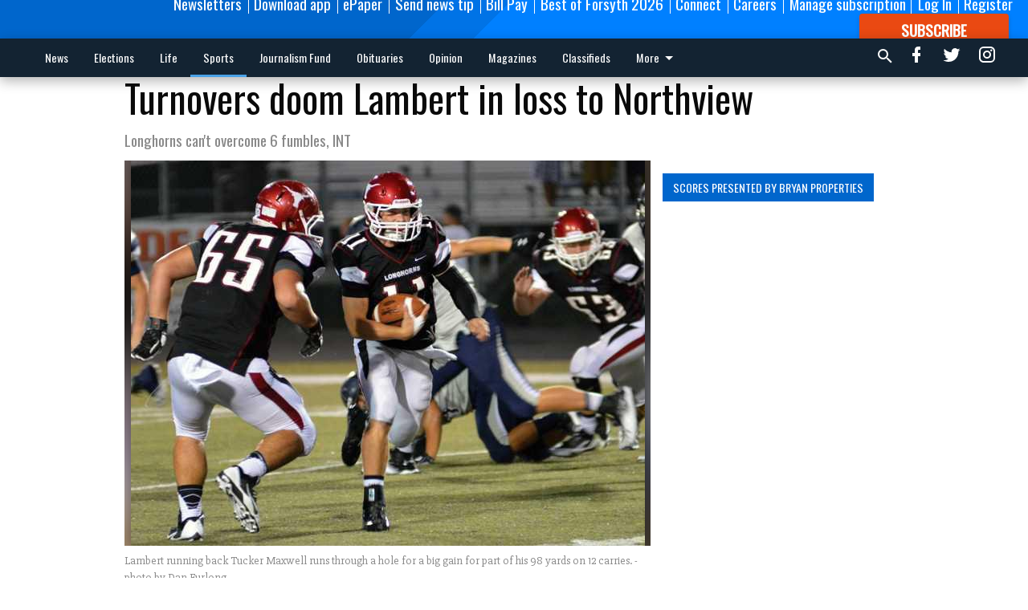

--- FILE ---
content_type: text/html; charset=utf-8
request_url: https://www.forsythnews.com/sports/lambert-high-school/turnovers-doom-lambert-in-loss-to-northview/?offset=1
body_size: 10610
content:




<div data-ajax-content-page-boundary>
    <div class="anvil-padding-bottom">
        
            
                
                    

<span data-page-tracker
      data-page-tracker-url="/sports/lambert-high-school/signing-day-lambert-sends-20-seniors-to-next-level/"
      data-page-tracker-title="Signing Day: Lambert sends 20 seniors to next level"
      data-page-tracker-pk="174637"
      data-page-tracker-analytics-payload="{&quot;view_data&quot;:{&quot;views_remaining&quot;:&quot;0&quot;},&quot;page_meta&quot;:{&quot;section&quot;:&quot;/sports/lambert-high-school/&quot;,&quot;behind_paywall&quot;:true,&quot;page_id&quot;:174637,&quot;page_created_at&quot;:&quot;2025-11-14 06:30:23.397873+00:00&quot;,&quot;page_created_age&quot;:6166727,&quot;page_created_at_pretty&quot;:&quot;November 14, 2025&quot;,&quot;page_updated_at&quot;:&quot;2025-11-14 06:30:10.218000+00:00&quot;,&quot;page_updated_age&quot;:6166741,&quot;tags&quot;:[&quot;*LambertSports&quot;],&quot;page_type&quot;:&quot;Article page&quot;,&quot;author&quot;:&quot;Nicholas Sullivan&quot;,&quot;content_blocks&quot;:[&quot;Image gallery&quot;,&quot;Paragraph&quot;,&quot;HTML block&quot;,&quot;Paragraph&quot;],&quot;page_publication&quot;:&quot;FCN staff&quot;,&quot;character_count&quot;:1478,&quot;word_count&quot;:217,&quot;paragraph_count&quot;:25,&quot;page_title&quot;:&quot;Signing Day: Lambert sends 20 seniors to next level&quot;}}"
>



<article class="anvil-article anvil-article--style--1" data-ajax-content-page-boundary>
    <header class="row expanded">
        <div class="column small-12 medium-10 medium-text-left">
            <div class="anvil-article__title">
                Signing Day: Lambert sends 20 seniors to next level
            </div>
            
        </div>
    </header>
    <div class="row expanded">
        <div class="column">
            <figure class="row expanded column no-margin">
                <div class="anvil-images__image-container">

                    
                    
                    
                    

                    
                    

                    
                    

                    <picture class="anvil-images__image anvil-images__image--multiple-source anvil-images__image--main-article">
                        <source media="(max-width: 768px)" srcset="https://forsythnews.cdn-anvilcms.net/media/images/2025/11/14/images/IMG_3692.max-752x423.jpg 1x, https://forsythnews.cdn-anvilcms.net/media/images/2025/11/14/images/IMG_3692.max-1504x846.jpg 2x">
                        <source media="(max-width: 1024px)" srcset="https://forsythnews.cdn-anvilcms.net/media/images/2025/11/14/images/IMG_3692.max-656x369.jpg 1x, https://forsythnews.cdn-anvilcms.net/media/images/2025/11/14/images/IMG_3692.max-1312x738.jpg 2x">
                        <img src="https://forsythnews.cdn-anvilcms.net/media/images/2025/11/14/images/IMG_3692.max-1200x675.jpg" srcset="https://forsythnews.cdn-anvilcms.net/media/images/2025/11/14/images/IMG_3692.max-1200x675.jpg 1x, https://forsythnews.cdn-anvilcms.net/media/images/2025/11/14/images/IMG_3692.max-2400x1350.jpg 2x" class="anvil-images__image--shadow">
                    </picture>

                    
                    
                    <img src="https://forsythnews.cdn-anvilcms.net/media/images/2025/11/14/images/IMG_3692.max-752x423.jpg" alt="11142025LAMBERT SIGNING" class="anvil-images__background--glass"/>
                </div>
                
                    <figcaption class="image-caption anvil-padding-bottom">
                        Lambert athletes pose for a photo with athletic director Thurston Howard, far left, and principal Amanda Thrower, far right, following a national signing day ceremony Wednesday inside the school&#x27;s gymnasium. (Photo by Nicholas Sullivan)
                        
                    </figcaption>
                
            </figure>
            <div class="anvil-article__stream-wrapper">
                <div class="row expanded">
                    <div class="column small-12 medium-8">
                        
<span data-component="Byline"
      data-prop-author-name="Nicholas Sullivan"
      data-prop-published-date="2025-11-14T01:30:23.397873-05:00"
      data-prop-updated-date="2025-11-14T01:30:10.218000-05:00"
      data-prop-publication="FCN staff"
      data-prop-profile-picture="https://forsythnews.cdn-anvilcms.net/media/images/2025/07/21/images/071625_scr_FCN-Staff_29.width-150.jpg"
      data-prop-profile-picture-style="circle"
      data-prop-author-page-url="/local/fcn-author-index/1903/"
      data-prop-twitter-handle="NickSullivanFCN"
      data-prop-sass-prefix="style--1"
>
</span>

                    </div>
                    <div class="column small-12 medium-4 align-middle">
                        
<div data-component="ShareButtons"
     data-prop-url="https://www.forsythnews.com/sports/lambert-high-school/signing-day-lambert-sends-20-seniors-to-next-level/"
     data-prop-sass-prefix="style--1"
     data-prop-show-facebook="true"
     data-prop-show-twitter="true">
</div>

                    </div>
                </div>
            </div>
            
            <div class="row expanded">
                <div class="column anvil-padding-bottom">
                    <div class="anvil-article__body">
                        
                            <div class="instaread-player-wrapper">
                                <instaread-player publication="forsythnews"></instaread-player>
                            </div>
                        
                        <div id="articleBody174637">
                            
                                <div class="anvil-article__stream-wrapper">
                                    <div>
                                        Lambert held its first signing ceremony for the Class of 2026.
                                    </div>
                                    


<span data-paywall-config='{&quot;views&quot;:{&quot;remaining&quot;:0,&quot;total&quot;:0},&quot;registration_wall_enabled&quot;:true,&quot;user_has_online_circulation_subscription&quot;:false}'>
</span>
<div id="paywall-card" class="row expanded column" data-page="174637">
    <section class="anvil-paywall-hit anvil-paywall-hit--style--1">
        <div data-component="Paywall"
             data-n-prop-page-pk="174637"
             data-prop-page-url="https://www.forsythnews.com/sports/lambert-high-school/signing-day-lambert-sends-20-seniors-to-next-level/"
             data-prop-block-regwall="True"
             data-prop-page-ajax-url="https://www.forsythnews.com/sports/lambert-high-school/turnovers-doom-lambert-in-loss-to-northview/?offset=1&create_license=true"
             data-prop-privacy-policy-url="https://www.forsythnews.com/privacy-policy/"
             data-prop-terms-of-use-url="https://www.forsythnews.com/terms-of-service/"
        ></div>
    </section>
</div>

                                </div>
                            
                        </div>
                    </div>
                </div>
            </div>
        </div>
        <div class="column content--rigid">
            <div class="row expanded column center-content anvil-padding-bottom" id="articleBody174637Ad">
                


<div data-collapse-exclude>
    <div data-component="DynamicAdSlot" data-prop-sizes="[[300, 250], [300, 600]]" data-prop-size-mapping="[{&quot;viewport&quot;: [0, 0], &quot;sizes&quot;: [[300, 250]]}, {&quot;viewport&quot;: [768, 0], &quot;sizes&quot;: [[300, 600]]}]"
        data-prop-dfp-network-id="65944396" data-prop-ad-unit="anvil-skyscraper"
        data-prop-targeting-arguments="{&quot;page_type&quot;: &quot;article page&quot;, &quot;page_id&quot;: 174637, &quot;section&quot;: &quot;Lambert High School&quot;, &quot;rate_card&quot;: &quot;Forsyth metered rate&quot;, &quot;site&quot;: &quot;www.forsythnews.com&quot;, &quot;uri&quot;: &quot;/sports/lambert-high-school/turnovers-doom-lambert-in-loss-to-northview/&quot;}" data-prop-start-collapsed="False"></div>
</div>


            </div>
            <div class="row expanded column center-content anvil-padding-bottom" data-smart-collapse>
                

<div data-snippet-slot="top-page-right" >
    


    
<div class="anvil-label anvil-label--style--1 ">
    <span class="anvil-label
                
                
                
                ">
        
            <span class="anvil-label__item">
            Scores presented by Bryan Properties
            </span>
        
        
        
        
            </span>
        
</div>


<div>
    <div class="scorestream-widget-container" data-ss_widget_type="vertScoreboard" style="height:560px;" data-user-widget-id="36760"></div><script async="async" type="text/javascript" src="https://scorestream.com/apiJsCdn/widgets/embed.js"></script>
</div>
</div>
            </div>
        </div>
        <div class="anvil-padding-bottom--minor anvil-padding-top--minor column small-12 center-content anvil-margin
        content__background--neutral-theme" data-smart-collapse>
            

<div data-snippet-slot="after_article" >
    
                


<div data-collapse-exclude>
    <div data-component="DynamicAdSlot" data-prop-sizes="[[300, 250], [320, 50], [300, 50], [970, 90], [728, 90], [660, 90], [990, 90]]" data-prop-size-mapping="[{&quot;viewport&quot;: [0, 0], &quot;sizes&quot;: [[300, 250], [320, 50], [300, 50]]}, {&quot;viewport&quot;: [1024, 0], &quot;sizes&quot;: [[970, 90], [728, 90], [660, 90]]}, {&quot;viewport&quot;: [1440, 0], &quot;sizes&quot;: [[990, 90], [970, 90], [728, 90], [660, 90]]}]"
        data-prop-dfp-network-id="65944396" data-prop-ad-unit="anvil-banner"
        data-prop-targeting-arguments="{&quot;page_type&quot;: &quot;article page&quot;, &quot;page_id&quot;: 174637, &quot;section&quot;: &quot;Lambert High School&quot;, &quot;rate_card&quot;: &quot;Forsyth metered rate&quot;, &quot;site&quot;: &quot;www.forsythnews.com&quot;, &quot;uri&quot;: &quot;/sports/lambert-high-school/turnovers-doom-lambert-in-loss-to-northview/&quot;}" data-prop-start-collapsed="False"></div>
</div>


            
</div>
        </div>
    </div>
</article>

</span>


                
            
        
    </div>
</div>


<span data-inf-scroll-query="scroll_content_page_count" data-inf-scroll-query-value="1">
</span>

<div class="row anvil-padding pagination align-center"
     
     data-inf-scroll-url="/sports/lambert-high-school/turnovers-doom-lambert-in-loss-to-northview/?offset=2"
     >
    <div class="column shrink anvil-loader-wrapper">
        <div class="anvil-loader anvil-loader--style--1"></div>
    </div>
</div>


--- FILE ---
content_type: text/html; charset=utf-8
request_url: https://www.google.com/recaptcha/api2/anchor?ar=1&k=6LeJnaIZAAAAAMr3U3kn4bWISHRtCL7JyUkOiseq&co=aHR0cHM6Ly93d3cuZm9yc3l0aG5ld3MuY29tOjQ0Mw..&hl=en&type=image&v=PoyoqOPhxBO7pBk68S4YbpHZ&theme=light&size=invisible&badge=bottomright&anchor-ms=20000&execute-ms=30000&cb=dqoqcnjjix0a
body_size: 49259
content:
<!DOCTYPE HTML><html dir="ltr" lang="en"><head><meta http-equiv="Content-Type" content="text/html; charset=UTF-8">
<meta http-equiv="X-UA-Compatible" content="IE=edge">
<title>reCAPTCHA</title>
<style type="text/css">
/* cyrillic-ext */
@font-face {
  font-family: 'Roboto';
  font-style: normal;
  font-weight: 400;
  font-stretch: 100%;
  src: url(//fonts.gstatic.com/s/roboto/v48/KFO7CnqEu92Fr1ME7kSn66aGLdTylUAMa3GUBHMdazTgWw.woff2) format('woff2');
  unicode-range: U+0460-052F, U+1C80-1C8A, U+20B4, U+2DE0-2DFF, U+A640-A69F, U+FE2E-FE2F;
}
/* cyrillic */
@font-face {
  font-family: 'Roboto';
  font-style: normal;
  font-weight: 400;
  font-stretch: 100%;
  src: url(//fonts.gstatic.com/s/roboto/v48/KFO7CnqEu92Fr1ME7kSn66aGLdTylUAMa3iUBHMdazTgWw.woff2) format('woff2');
  unicode-range: U+0301, U+0400-045F, U+0490-0491, U+04B0-04B1, U+2116;
}
/* greek-ext */
@font-face {
  font-family: 'Roboto';
  font-style: normal;
  font-weight: 400;
  font-stretch: 100%;
  src: url(//fonts.gstatic.com/s/roboto/v48/KFO7CnqEu92Fr1ME7kSn66aGLdTylUAMa3CUBHMdazTgWw.woff2) format('woff2');
  unicode-range: U+1F00-1FFF;
}
/* greek */
@font-face {
  font-family: 'Roboto';
  font-style: normal;
  font-weight: 400;
  font-stretch: 100%;
  src: url(//fonts.gstatic.com/s/roboto/v48/KFO7CnqEu92Fr1ME7kSn66aGLdTylUAMa3-UBHMdazTgWw.woff2) format('woff2');
  unicode-range: U+0370-0377, U+037A-037F, U+0384-038A, U+038C, U+038E-03A1, U+03A3-03FF;
}
/* math */
@font-face {
  font-family: 'Roboto';
  font-style: normal;
  font-weight: 400;
  font-stretch: 100%;
  src: url(//fonts.gstatic.com/s/roboto/v48/KFO7CnqEu92Fr1ME7kSn66aGLdTylUAMawCUBHMdazTgWw.woff2) format('woff2');
  unicode-range: U+0302-0303, U+0305, U+0307-0308, U+0310, U+0312, U+0315, U+031A, U+0326-0327, U+032C, U+032F-0330, U+0332-0333, U+0338, U+033A, U+0346, U+034D, U+0391-03A1, U+03A3-03A9, U+03B1-03C9, U+03D1, U+03D5-03D6, U+03F0-03F1, U+03F4-03F5, U+2016-2017, U+2034-2038, U+203C, U+2040, U+2043, U+2047, U+2050, U+2057, U+205F, U+2070-2071, U+2074-208E, U+2090-209C, U+20D0-20DC, U+20E1, U+20E5-20EF, U+2100-2112, U+2114-2115, U+2117-2121, U+2123-214F, U+2190, U+2192, U+2194-21AE, U+21B0-21E5, U+21F1-21F2, U+21F4-2211, U+2213-2214, U+2216-22FF, U+2308-230B, U+2310, U+2319, U+231C-2321, U+2336-237A, U+237C, U+2395, U+239B-23B7, U+23D0, U+23DC-23E1, U+2474-2475, U+25AF, U+25B3, U+25B7, U+25BD, U+25C1, U+25CA, U+25CC, U+25FB, U+266D-266F, U+27C0-27FF, U+2900-2AFF, U+2B0E-2B11, U+2B30-2B4C, U+2BFE, U+3030, U+FF5B, U+FF5D, U+1D400-1D7FF, U+1EE00-1EEFF;
}
/* symbols */
@font-face {
  font-family: 'Roboto';
  font-style: normal;
  font-weight: 400;
  font-stretch: 100%;
  src: url(//fonts.gstatic.com/s/roboto/v48/KFO7CnqEu92Fr1ME7kSn66aGLdTylUAMaxKUBHMdazTgWw.woff2) format('woff2');
  unicode-range: U+0001-000C, U+000E-001F, U+007F-009F, U+20DD-20E0, U+20E2-20E4, U+2150-218F, U+2190, U+2192, U+2194-2199, U+21AF, U+21E6-21F0, U+21F3, U+2218-2219, U+2299, U+22C4-22C6, U+2300-243F, U+2440-244A, U+2460-24FF, U+25A0-27BF, U+2800-28FF, U+2921-2922, U+2981, U+29BF, U+29EB, U+2B00-2BFF, U+4DC0-4DFF, U+FFF9-FFFB, U+10140-1018E, U+10190-1019C, U+101A0, U+101D0-101FD, U+102E0-102FB, U+10E60-10E7E, U+1D2C0-1D2D3, U+1D2E0-1D37F, U+1F000-1F0FF, U+1F100-1F1AD, U+1F1E6-1F1FF, U+1F30D-1F30F, U+1F315, U+1F31C, U+1F31E, U+1F320-1F32C, U+1F336, U+1F378, U+1F37D, U+1F382, U+1F393-1F39F, U+1F3A7-1F3A8, U+1F3AC-1F3AF, U+1F3C2, U+1F3C4-1F3C6, U+1F3CA-1F3CE, U+1F3D4-1F3E0, U+1F3ED, U+1F3F1-1F3F3, U+1F3F5-1F3F7, U+1F408, U+1F415, U+1F41F, U+1F426, U+1F43F, U+1F441-1F442, U+1F444, U+1F446-1F449, U+1F44C-1F44E, U+1F453, U+1F46A, U+1F47D, U+1F4A3, U+1F4B0, U+1F4B3, U+1F4B9, U+1F4BB, U+1F4BF, U+1F4C8-1F4CB, U+1F4D6, U+1F4DA, U+1F4DF, U+1F4E3-1F4E6, U+1F4EA-1F4ED, U+1F4F7, U+1F4F9-1F4FB, U+1F4FD-1F4FE, U+1F503, U+1F507-1F50B, U+1F50D, U+1F512-1F513, U+1F53E-1F54A, U+1F54F-1F5FA, U+1F610, U+1F650-1F67F, U+1F687, U+1F68D, U+1F691, U+1F694, U+1F698, U+1F6AD, U+1F6B2, U+1F6B9-1F6BA, U+1F6BC, U+1F6C6-1F6CF, U+1F6D3-1F6D7, U+1F6E0-1F6EA, U+1F6F0-1F6F3, U+1F6F7-1F6FC, U+1F700-1F7FF, U+1F800-1F80B, U+1F810-1F847, U+1F850-1F859, U+1F860-1F887, U+1F890-1F8AD, U+1F8B0-1F8BB, U+1F8C0-1F8C1, U+1F900-1F90B, U+1F93B, U+1F946, U+1F984, U+1F996, U+1F9E9, U+1FA00-1FA6F, U+1FA70-1FA7C, U+1FA80-1FA89, U+1FA8F-1FAC6, U+1FACE-1FADC, U+1FADF-1FAE9, U+1FAF0-1FAF8, U+1FB00-1FBFF;
}
/* vietnamese */
@font-face {
  font-family: 'Roboto';
  font-style: normal;
  font-weight: 400;
  font-stretch: 100%;
  src: url(//fonts.gstatic.com/s/roboto/v48/KFO7CnqEu92Fr1ME7kSn66aGLdTylUAMa3OUBHMdazTgWw.woff2) format('woff2');
  unicode-range: U+0102-0103, U+0110-0111, U+0128-0129, U+0168-0169, U+01A0-01A1, U+01AF-01B0, U+0300-0301, U+0303-0304, U+0308-0309, U+0323, U+0329, U+1EA0-1EF9, U+20AB;
}
/* latin-ext */
@font-face {
  font-family: 'Roboto';
  font-style: normal;
  font-weight: 400;
  font-stretch: 100%;
  src: url(//fonts.gstatic.com/s/roboto/v48/KFO7CnqEu92Fr1ME7kSn66aGLdTylUAMa3KUBHMdazTgWw.woff2) format('woff2');
  unicode-range: U+0100-02BA, U+02BD-02C5, U+02C7-02CC, U+02CE-02D7, U+02DD-02FF, U+0304, U+0308, U+0329, U+1D00-1DBF, U+1E00-1E9F, U+1EF2-1EFF, U+2020, U+20A0-20AB, U+20AD-20C0, U+2113, U+2C60-2C7F, U+A720-A7FF;
}
/* latin */
@font-face {
  font-family: 'Roboto';
  font-style: normal;
  font-weight: 400;
  font-stretch: 100%;
  src: url(//fonts.gstatic.com/s/roboto/v48/KFO7CnqEu92Fr1ME7kSn66aGLdTylUAMa3yUBHMdazQ.woff2) format('woff2');
  unicode-range: U+0000-00FF, U+0131, U+0152-0153, U+02BB-02BC, U+02C6, U+02DA, U+02DC, U+0304, U+0308, U+0329, U+2000-206F, U+20AC, U+2122, U+2191, U+2193, U+2212, U+2215, U+FEFF, U+FFFD;
}
/* cyrillic-ext */
@font-face {
  font-family: 'Roboto';
  font-style: normal;
  font-weight: 500;
  font-stretch: 100%;
  src: url(//fonts.gstatic.com/s/roboto/v48/KFO7CnqEu92Fr1ME7kSn66aGLdTylUAMa3GUBHMdazTgWw.woff2) format('woff2');
  unicode-range: U+0460-052F, U+1C80-1C8A, U+20B4, U+2DE0-2DFF, U+A640-A69F, U+FE2E-FE2F;
}
/* cyrillic */
@font-face {
  font-family: 'Roboto';
  font-style: normal;
  font-weight: 500;
  font-stretch: 100%;
  src: url(//fonts.gstatic.com/s/roboto/v48/KFO7CnqEu92Fr1ME7kSn66aGLdTylUAMa3iUBHMdazTgWw.woff2) format('woff2');
  unicode-range: U+0301, U+0400-045F, U+0490-0491, U+04B0-04B1, U+2116;
}
/* greek-ext */
@font-face {
  font-family: 'Roboto';
  font-style: normal;
  font-weight: 500;
  font-stretch: 100%;
  src: url(//fonts.gstatic.com/s/roboto/v48/KFO7CnqEu92Fr1ME7kSn66aGLdTylUAMa3CUBHMdazTgWw.woff2) format('woff2');
  unicode-range: U+1F00-1FFF;
}
/* greek */
@font-face {
  font-family: 'Roboto';
  font-style: normal;
  font-weight: 500;
  font-stretch: 100%;
  src: url(//fonts.gstatic.com/s/roboto/v48/KFO7CnqEu92Fr1ME7kSn66aGLdTylUAMa3-UBHMdazTgWw.woff2) format('woff2');
  unicode-range: U+0370-0377, U+037A-037F, U+0384-038A, U+038C, U+038E-03A1, U+03A3-03FF;
}
/* math */
@font-face {
  font-family: 'Roboto';
  font-style: normal;
  font-weight: 500;
  font-stretch: 100%;
  src: url(//fonts.gstatic.com/s/roboto/v48/KFO7CnqEu92Fr1ME7kSn66aGLdTylUAMawCUBHMdazTgWw.woff2) format('woff2');
  unicode-range: U+0302-0303, U+0305, U+0307-0308, U+0310, U+0312, U+0315, U+031A, U+0326-0327, U+032C, U+032F-0330, U+0332-0333, U+0338, U+033A, U+0346, U+034D, U+0391-03A1, U+03A3-03A9, U+03B1-03C9, U+03D1, U+03D5-03D6, U+03F0-03F1, U+03F4-03F5, U+2016-2017, U+2034-2038, U+203C, U+2040, U+2043, U+2047, U+2050, U+2057, U+205F, U+2070-2071, U+2074-208E, U+2090-209C, U+20D0-20DC, U+20E1, U+20E5-20EF, U+2100-2112, U+2114-2115, U+2117-2121, U+2123-214F, U+2190, U+2192, U+2194-21AE, U+21B0-21E5, U+21F1-21F2, U+21F4-2211, U+2213-2214, U+2216-22FF, U+2308-230B, U+2310, U+2319, U+231C-2321, U+2336-237A, U+237C, U+2395, U+239B-23B7, U+23D0, U+23DC-23E1, U+2474-2475, U+25AF, U+25B3, U+25B7, U+25BD, U+25C1, U+25CA, U+25CC, U+25FB, U+266D-266F, U+27C0-27FF, U+2900-2AFF, U+2B0E-2B11, U+2B30-2B4C, U+2BFE, U+3030, U+FF5B, U+FF5D, U+1D400-1D7FF, U+1EE00-1EEFF;
}
/* symbols */
@font-face {
  font-family: 'Roboto';
  font-style: normal;
  font-weight: 500;
  font-stretch: 100%;
  src: url(//fonts.gstatic.com/s/roboto/v48/KFO7CnqEu92Fr1ME7kSn66aGLdTylUAMaxKUBHMdazTgWw.woff2) format('woff2');
  unicode-range: U+0001-000C, U+000E-001F, U+007F-009F, U+20DD-20E0, U+20E2-20E4, U+2150-218F, U+2190, U+2192, U+2194-2199, U+21AF, U+21E6-21F0, U+21F3, U+2218-2219, U+2299, U+22C4-22C6, U+2300-243F, U+2440-244A, U+2460-24FF, U+25A0-27BF, U+2800-28FF, U+2921-2922, U+2981, U+29BF, U+29EB, U+2B00-2BFF, U+4DC0-4DFF, U+FFF9-FFFB, U+10140-1018E, U+10190-1019C, U+101A0, U+101D0-101FD, U+102E0-102FB, U+10E60-10E7E, U+1D2C0-1D2D3, U+1D2E0-1D37F, U+1F000-1F0FF, U+1F100-1F1AD, U+1F1E6-1F1FF, U+1F30D-1F30F, U+1F315, U+1F31C, U+1F31E, U+1F320-1F32C, U+1F336, U+1F378, U+1F37D, U+1F382, U+1F393-1F39F, U+1F3A7-1F3A8, U+1F3AC-1F3AF, U+1F3C2, U+1F3C4-1F3C6, U+1F3CA-1F3CE, U+1F3D4-1F3E0, U+1F3ED, U+1F3F1-1F3F3, U+1F3F5-1F3F7, U+1F408, U+1F415, U+1F41F, U+1F426, U+1F43F, U+1F441-1F442, U+1F444, U+1F446-1F449, U+1F44C-1F44E, U+1F453, U+1F46A, U+1F47D, U+1F4A3, U+1F4B0, U+1F4B3, U+1F4B9, U+1F4BB, U+1F4BF, U+1F4C8-1F4CB, U+1F4D6, U+1F4DA, U+1F4DF, U+1F4E3-1F4E6, U+1F4EA-1F4ED, U+1F4F7, U+1F4F9-1F4FB, U+1F4FD-1F4FE, U+1F503, U+1F507-1F50B, U+1F50D, U+1F512-1F513, U+1F53E-1F54A, U+1F54F-1F5FA, U+1F610, U+1F650-1F67F, U+1F687, U+1F68D, U+1F691, U+1F694, U+1F698, U+1F6AD, U+1F6B2, U+1F6B9-1F6BA, U+1F6BC, U+1F6C6-1F6CF, U+1F6D3-1F6D7, U+1F6E0-1F6EA, U+1F6F0-1F6F3, U+1F6F7-1F6FC, U+1F700-1F7FF, U+1F800-1F80B, U+1F810-1F847, U+1F850-1F859, U+1F860-1F887, U+1F890-1F8AD, U+1F8B0-1F8BB, U+1F8C0-1F8C1, U+1F900-1F90B, U+1F93B, U+1F946, U+1F984, U+1F996, U+1F9E9, U+1FA00-1FA6F, U+1FA70-1FA7C, U+1FA80-1FA89, U+1FA8F-1FAC6, U+1FACE-1FADC, U+1FADF-1FAE9, U+1FAF0-1FAF8, U+1FB00-1FBFF;
}
/* vietnamese */
@font-face {
  font-family: 'Roboto';
  font-style: normal;
  font-weight: 500;
  font-stretch: 100%;
  src: url(//fonts.gstatic.com/s/roboto/v48/KFO7CnqEu92Fr1ME7kSn66aGLdTylUAMa3OUBHMdazTgWw.woff2) format('woff2');
  unicode-range: U+0102-0103, U+0110-0111, U+0128-0129, U+0168-0169, U+01A0-01A1, U+01AF-01B0, U+0300-0301, U+0303-0304, U+0308-0309, U+0323, U+0329, U+1EA0-1EF9, U+20AB;
}
/* latin-ext */
@font-face {
  font-family: 'Roboto';
  font-style: normal;
  font-weight: 500;
  font-stretch: 100%;
  src: url(//fonts.gstatic.com/s/roboto/v48/KFO7CnqEu92Fr1ME7kSn66aGLdTylUAMa3KUBHMdazTgWw.woff2) format('woff2');
  unicode-range: U+0100-02BA, U+02BD-02C5, U+02C7-02CC, U+02CE-02D7, U+02DD-02FF, U+0304, U+0308, U+0329, U+1D00-1DBF, U+1E00-1E9F, U+1EF2-1EFF, U+2020, U+20A0-20AB, U+20AD-20C0, U+2113, U+2C60-2C7F, U+A720-A7FF;
}
/* latin */
@font-face {
  font-family: 'Roboto';
  font-style: normal;
  font-weight: 500;
  font-stretch: 100%;
  src: url(//fonts.gstatic.com/s/roboto/v48/KFO7CnqEu92Fr1ME7kSn66aGLdTylUAMa3yUBHMdazQ.woff2) format('woff2');
  unicode-range: U+0000-00FF, U+0131, U+0152-0153, U+02BB-02BC, U+02C6, U+02DA, U+02DC, U+0304, U+0308, U+0329, U+2000-206F, U+20AC, U+2122, U+2191, U+2193, U+2212, U+2215, U+FEFF, U+FFFD;
}
/* cyrillic-ext */
@font-face {
  font-family: 'Roboto';
  font-style: normal;
  font-weight: 900;
  font-stretch: 100%;
  src: url(//fonts.gstatic.com/s/roboto/v48/KFO7CnqEu92Fr1ME7kSn66aGLdTylUAMa3GUBHMdazTgWw.woff2) format('woff2');
  unicode-range: U+0460-052F, U+1C80-1C8A, U+20B4, U+2DE0-2DFF, U+A640-A69F, U+FE2E-FE2F;
}
/* cyrillic */
@font-face {
  font-family: 'Roboto';
  font-style: normal;
  font-weight: 900;
  font-stretch: 100%;
  src: url(//fonts.gstatic.com/s/roboto/v48/KFO7CnqEu92Fr1ME7kSn66aGLdTylUAMa3iUBHMdazTgWw.woff2) format('woff2');
  unicode-range: U+0301, U+0400-045F, U+0490-0491, U+04B0-04B1, U+2116;
}
/* greek-ext */
@font-face {
  font-family: 'Roboto';
  font-style: normal;
  font-weight: 900;
  font-stretch: 100%;
  src: url(//fonts.gstatic.com/s/roboto/v48/KFO7CnqEu92Fr1ME7kSn66aGLdTylUAMa3CUBHMdazTgWw.woff2) format('woff2');
  unicode-range: U+1F00-1FFF;
}
/* greek */
@font-face {
  font-family: 'Roboto';
  font-style: normal;
  font-weight: 900;
  font-stretch: 100%;
  src: url(//fonts.gstatic.com/s/roboto/v48/KFO7CnqEu92Fr1ME7kSn66aGLdTylUAMa3-UBHMdazTgWw.woff2) format('woff2');
  unicode-range: U+0370-0377, U+037A-037F, U+0384-038A, U+038C, U+038E-03A1, U+03A3-03FF;
}
/* math */
@font-face {
  font-family: 'Roboto';
  font-style: normal;
  font-weight: 900;
  font-stretch: 100%;
  src: url(//fonts.gstatic.com/s/roboto/v48/KFO7CnqEu92Fr1ME7kSn66aGLdTylUAMawCUBHMdazTgWw.woff2) format('woff2');
  unicode-range: U+0302-0303, U+0305, U+0307-0308, U+0310, U+0312, U+0315, U+031A, U+0326-0327, U+032C, U+032F-0330, U+0332-0333, U+0338, U+033A, U+0346, U+034D, U+0391-03A1, U+03A3-03A9, U+03B1-03C9, U+03D1, U+03D5-03D6, U+03F0-03F1, U+03F4-03F5, U+2016-2017, U+2034-2038, U+203C, U+2040, U+2043, U+2047, U+2050, U+2057, U+205F, U+2070-2071, U+2074-208E, U+2090-209C, U+20D0-20DC, U+20E1, U+20E5-20EF, U+2100-2112, U+2114-2115, U+2117-2121, U+2123-214F, U+2190, U+2192, U+2194-21AE, U+21B0-21E5, U+21F1-21F2, U+21F4-2211, U+2213-2214, U+2216-22FF, U+2308-230B, U+2310, U+2319, U+231C-2321, U+2336-237A, U+237C, U+2395, U+239B-23B7, U+23D0, U+23DC-23E1, U+2474-2475, U+25AF, U+25B3, U+25B7, U+25BD, U+25C1, U+25CA, U+25CC, U+25FB, U+266D-266F, U+27C0-27FF, U+2900-2AFF, U+2B0E-2B11, U+2B30-2B4C, U+2BFE, U+3030, U+FF5B, U+FF5D, U+1D400-1D7FF, U+1EE00-1EEFF;
}
/* symbols */
@font-face {
  font-family: 'Roboto';
  font-style: normal;
  font-weight: 900;
  font-stretch: 100%;
  src: url(//fonts.gstatic.com/s/roboto/v48/KFO7CnqEu92Fr1ME7kSn66aGLdTylUAMaxKUBHMdazTgWw.woff2) format('woff2');
  unicode-range: U+0001-000C, U+000E-001F, U+007F-009F, U+20DD-20E0, U+20E2-20E4, U+2150-218F, U+2190, U+2192, U+2194-2199, U+21AF, U+21E6-21F0, U+21F3, U+2218-2219, U+2299, U+22C4-22C6, U+2300-243F, U+2440-244A, U+2460-24FF, U+25A0-27BF, U+2800-28FF, U+2921-2922, U+2981, U+29BF, U+29EB, U+2B00-2BFF, U+4DC0-4DFF, U+FFF9-FFFB, U+10140-1018E, U+10190-1019C, U+101A0, U+101D0-101FD, U+102E0-102FB, U+10E60-10E7E, U+1D2C0-1D2D3, U+1D2E0-1D37F, U+1F000-1F0FF, U+1F100-1F1AD, U+1F1E6-1F1FF, U+1F30D-1F30F, U+1F315, U+1F31C, U+1F31E, U+1F320-1F32C, U+1F336, U+1F378, U+1F37D, U+1F382, U+1F393-1F39F, U+1F3A7-1F3A8, U+1F3AC-1F3AF, U+1F3C2, U+1F3C4-1F3C6, U+1F3CA-1F3CE, U+1F3D4-1F3E0, U+1F3ED, U+1F3F1-1F3F3, U+1F3F5-1F3F7, U+1F408, U+1F415, U+1F41F, U+1F426, U+1F43F, U+1F441-1F442, U+1F444, U+1F446-1F449, U+1F44C-1F44E, U+1F453, U+1F46A, U+1F47D, U+1F4A3, U+1F4B0, U+1F4B3, U+1F4B9, U+1F4BB, U+1F4BF, U+1F4C8-1F4CB, U+1F4D6, U+1F4DA, U+1F4DF, U+1F4E3-1F4E6, U+1F4EA-1F4ED, U+1F4F7, U+1F4F9-1F4FB, U+1F4FD-1F4FE, U+1F503, U+1F507-1F50B, U+1F50D, U+1F512-1F513, U+1F53E-1F54A, U+1F54F-1F5FA, U+1F610, U+1F650-1F67F, U+1F687, U+1F68D, U+1F691, U+1F694, U+1F698, U+1F6AD, U+1F6B2, U+1F6B9-1F6BA, U+1F6BC, U+1F6C6-1F6CF, U+1F6D3-1F6D7, U+1F6E0-1F6EA, U+1F6F0-1F6F3, U+1F6F7-1F6FC, U+1F700-1F7FF, U+1F800-1F80B, U+1F810-1F847, U+1F850-1F859, U+1F860-1F887, U+1F890-1F8AD, U+1F8B0-1F8BB, U+1F8C0-1F8C1, U+1F900-1F90B, U+1F93B, U+1F946, U+1F984, U+1F996, U+1F9E9, U+1FA00-1FA6F, U+1FA70-1FA7C, U+1FA80-1FA89, U+1FA8F-1FAC6, U+1FACE-1FADC, U+1FADF-1FAE9, U+1FAF0-1FAF8, U+1FB00-1FBFF;
}
/* vietnamese */
@font-face {
  font-family: 'Roboto';
  font-style: normal;
  font-weight: 900;
  font-stretch: 100%;
  src: url(//fonts.gstatic.com/s/roboto/v48/KFO7CnqEu92Fr1ME7kSn66aGLdTylUAMa3OUBHMdazTgWw.woff2) format('woff2');
  unicode-range: U+0102-0103, U+0110-0111, U+0128-0129, U+0168-0169, U+01A0-01A1, U+01AF-01B0, U+0300-0301, U+0303-0304, U+0308-0309, U+0323, U+0329, U+1EA0-1EF9, U+20AB;
}
/* latin-ext */
@font-face {
  font-family: 'Roboto';
  font-style: normal;
  font-weight: 900;
  font-stretch: 100%;
  src: url(//fonts.gstatic.com/s/roboto/v48/KFO7CnqEu92Fr1ME7kSn66aGLdTylUAMa3KUBHMdazTgWw.woff2) format('woff2');
  unicode-range: U+0100-02BA, U+02BD-02C5, U+02C7-02CC, U+02CE-02D7, U+02DD-02FF, U+0304, U+0308, U+0329, U+1D00-1DBF, U+1E00-1E9F, U+1EF2-1EFF, U+2020, U+20A0-20AB, U+20AD-20C0, U+2113, U+2C60-2C7F, U+A720-A7FF;
}
/* latin */
@font-face {
  font-family: 'Roboto';
  font-style: normal;
  font-weight: 900;
  font-stretch: 100%;
  src: url(//fonts.gstatic.com/s/roboto/v48/KFO7CnqEu92Fr1ME7kSn66aGLdTylUAMa3yUBHMdazQ.woff2) format('woff2');
  unicode-range: U+0000-00FF, U+0131, U+0152-0153, U+02BB-02BC, U+02C6, U+02DA, U+02DC, U+0304, U+0308, U+0329, U+2000-206F, U+20AC, U+2122, U+2191, U+2193, U+2212, U+2215, U+FEFF, U+FFFD;
}

</style>
<link rel="stylesheet" type="text/css" href="https://www.gstatic.com/recaptcha/releases/PoyoqOPhxBO7pBk68S4YbpHZ/styles__ltr.css">
<script nonce="aoygQt-Zv-KjjUJNClpyIw" type="text/javascript">window['__recaptcha_api'] = 'https://www.google.com/recaptcha/api2/';</script>
<script type="text/javascript" src="https://www.gstatic.com/recaptcha/releases/PoyoqOPhxBO7pBk68S4YbpHZ/recaptcha__en.js" nonce="aoygQt-Zv-KjjUJNClpyIw">
      
    </script></head>
<body><div id="rc-anchor-alert" class="rc-anchor-alert"></div>
<input type="hidden" id="recaptcha-token" value="[base64]">
<script type="text/javascript" nonce="aoygQt-Zv-KjjUJNClpyIw">
      recaptcha.anchor.Main.init("[\x22ainput\x22,[\x22bgdata\x22,\x22\x22,\[base64]/[base64]/[base64]/bmV3IHJbeF0oY1swXSk6RT09Mj9uZXcgclt4XShjWzBdLGNbMV0pOkU9PTM/bmV3IHJbeF0oY1swXSxjWzFdLGNbMl0pOkU9PTQ/[base64]/[base64]/[base64]/[base64]/[base64]/[base64]/[base64]/[base64]\x22,\[base64]\\u003d\x22,\x22wqdZw5rDusOxw4vDicKGwr8sw6tzw5LDk8KSUQzCtsODOcOJwp9TRcKKfhs4w4Zgw5jCh8KbARJowo4Rw4XClHxww6BYOgdDLMKvBhfClsOaworDtGzCoiUkVEcsIcKWcMOCwqXDqxtYdFPCi8OfDcOheXp1BSBJw6/CnUA3D3oLw5DDt8OMw7pVwrjDsUQ0WwkEw7PDpSU9wpXDqMOAw7QGw7EgJkTCtsOGS8OYw7ssHsKGw5lYXD/DusOZWMOjWcOjdgfCg2PCoC7DsWvCgMKeGsKyJcOlEFHDnhTDuATDt8OqwovCoMKtw74AWcOew7BZODHDvknClkDCjEjDpQAObVXDhcOMw5HDrcKvwp/[base64]/bFYAw6Ixwp7ClyPClA/Dlho3VcODLMO8w5JQJcKxw6Btd2LDpWNlwo3DsCfDnGVkRC/[base64]/[base64]/wrfDtRdPw61+w5vCn8O/GsKIwogDVcKXw4LDskvCoFB5Z1xvGcOENG/DncKMw4JXdgPCrMOHDsOeLDdCw5VjfV5KADQJwodAT0oQw7stw74HZsOLw7xBR8O6wonCjntxQ8KXwrPCtsO4TMOLc8OgQGbDj8KUwpwawpVywopHb8OSwox+w5fCq8K2BcKnaUPCpcK3wo3CgcKEW8OxMcOuwo8+wrQjYH5mwo/DgcOXwrXCmjfDrsK4w7dZwp3Dm2DCrjNdBMONwo3DuDFhHXbCkH1tBMK7HMKPL8KhPEnDlB1gwp/Cv8O3MVXCukITVcOHH8K0wow3dHvDmyNqwq/CozdHwq7CkyQvZcKJfMO8MlbCn8ONwozDsQrDonUMK8OVw7PDg8KrKSnDm8KmF8Opw5gWZ3DDtl0Xw6PDnFkhw4pHwoVhw7rCrcKpwqvCjyIWwrbDmR1YM8KlKhISWcO/G3NEwoIQw6oZLi/[base64]/CvcK2NgVSwpHDp0whw6sow73Csg/Cvy/CiDfDn8O1aMK6w6EiwqIjw7hcA8KkwrLCnH0dd8OBUkLDj2zDqsODcVvDghhBV24xR8KvDEkZwoEIwp3Ds2hjwr7Do8K4w6jCtSd5JsKGwpzDmsO/[base64]/CkcOaw4LCnyrDnCdEwqwZSsK7wqQew4fCrsOFPDbCusONwq4kDBp3w480SgJmw7tJU8Kdwo3DkcO6TV4VPyTDvMKsw6zDpk3DrsOiesKhDGHDmsKdJWXCnjNmDQB/Q8KgwpHDn8KDwqHDlAkwF8KfO2DCn0cewqtGwp/CqsK8ISdSFsK5TsO1bRfDiT/[base64]/wq7CsS8qwqo2wq/Dtn1Gw4fCqVrCrcKPwqfDksOsJsKpCz1rw4PDi2coEMK4w4ovwrACwp9MbgoHacKZw4BSFCNqw7hiw67Doi01J8K1IwtQOnHDmEbDoiB7wqJ/w5TDrcOECsKuYV1iWcONOsK+wpgAwrxZHVnDqBxjI8K1HnnCmxLCu8O1wrobRsKrC8OpwoNUwp5Cw6PDu3N7woY6wqNVTcO4JXVyw4LCjcKxKxjDhsO1w5Mrwq56woZCenfDpy/[base64]/CcKpKVzDgh4WWcOkwoPCiMK9wofClMO2JXjDj8Kyw6EGw67DkX7DjBMQwr3Ch09mw7TCm8K4ccOOwpzDlcK2UhYAw4jDm1cRb8KDwohXGsKZw4tFWywtBsOQDsKQRkfCpzZnwrt5w7nDlcKvwqsPRcOyw7zCjcOlwpDChCzDhW0xwrDChMOCw4DDtsOmDsOkwpsDKCh/ScO0wr7CnjIbZybCv8OAGH5fwqnCsCN+wqYfFMKZFcOUfcOAYAhWPsK5wrXCjkwlwqEZLMKsw6EVawHDjcOzwrjCrcKfesOdRQ/DmWx6w6AjwpcdZAvCo8KTXsO1w59zcsOYSE7CrsOZw7HCpSAfw4h4c8K8wrIWTsKzcmlaw4Ibwp3Ck8OSwqxhwocrw5ErJ1HCsMKMw4nCv8OvwqR8BMOOw7LDg1cowpTDocOIwo3Dm0xIPcK/[base64]/[base64]/Duk3CsXsvw6Erwo4uw4XCnsK6wpvDvsOcU8KYM8Oww70QwrnDvsKww5R7w4rCmQ1TEsKZKcOESxPCkcKSEDjCtsOhw41uw7x9w4wqDcORbcOAw6c/wojCrXnCjcO0wo3CssOaSAUaw5VTb8K7c8OMRcOfMsK5QSfChkArwr/DmcOvworCiHBBWMK/XmY0R8OLw6R7woN5LEvDowpGw5dUw43CiMKWw5oLA8KTwrLCiMOoCUTCscKnwp8Vw4JLw4o7PsKow4Aww7ZZMSnCvzvCnsKTw4UDw4EFw4PCncKSKsKFTTfDhcOvAMO5CT3CkMOiIDTDpHJ4RwTDniPCtUo4bcOwO8KVwqHDpMKVT8KUwp4rw7M5QnIZwow+w5/CocOSfcKFw4kZwqs9GcODwovCmsOKwqdSO8K0w4hAwqrCrETCrcOXw4PCosKhw4VVGcKDQcOPwpnDvADDmcKjwq8nOhAPbnvCvMKZVgQLF8KHH0fClcOrw7rDlykOw7XDr2XCjxnCtAJLMsKowpPCqGpbwqDCoQhiwrDCkm/CisKKCHoZw53Cu8Kvw4vDkkjDrcO+GMOMcgIiOAJzasONwo7DiGN8TRLDhcOQwoLDrMKzP8Knw4R1RQTCncO/Ty86wrLCk8Ofw5UrwqNYw5zChcO3dAEcbMKUKcOtw4zCncOhW8KUwpEjGcKRwpzDviFeesKXNsK0CMO+CsO8NgTDo8KObH1uESNkwolyGxlkBsKRwq1PZANxw74WwqHCiyfDtVN4woBqVxLCisKxwokbE8OpwpoDwpvDgHfDpBZQLUPCiMKeGcOePWvDun/DrDM0w5/ClVVmBcK1wrVODzrDtMOcwqXDtcKTw7fChMOLCMOuScKaDMOFesOSw6lCZsKULxEIwprDtk/Dm8KxbsO+w601UMOBZMOvw5pWw50Hwp/CicOKS33DrTzCkEMRwpTCnAjCg8OFV8Kbwr4RTMOrHBJowo0aYsODMCI2aEZZwpHCosK8w4HDv0crRcKywrlRM2TDsRwOQsOeLcOWwpFtw6ZJw69Sw6HDrMK/JsKvDsK0wqLDoEvDuCEhwrHChMOyD8KTF8O1CMOAS8KUd8KFYsOCfjdYe8K6ej9mSVYxwqg5EMOfwonDpMO6w5jCoBfDkjLDrsKwScKGeShiwpF8SBdsB8OTwqAyHMO4w7fCksOjKno+WsKJwq/CjEJpwqXDgDrCuwggw780Dz0owp7DrHtRJzzClg50w6DCswrDkGA3w7M1EsOfw5jCuBTCksKhwpcqwrrDtRVSwpJUBMKldsK4G8KNB2rCkVh+Bw0zMcO8XzAew77Dg1nCgcKnwoHCrMK/cUY1w69wwrx8VlBWw7TDkCbDscO0DGHDqhPDl0vCnsK/[base64]/[base64]/DlxFbwqjDs8OmfwcXXk7CnRdgPcOQf3vCocKrwoDCv3LCoMKSw6DDisKFw5gDM8K6ecKcXMOewo7DvR9wwqBDw7jDtUkuT8KmacKKIT7CmEhEIMK1wqHCm8OQNhxbOkfChRjCq1bCqTkjLcOcG8OiY0jDtSfCuAPDnGbDmcOkbMOUwr/CvsO/[base64]/ClDoGAiLCk8OsAWvCsX3CrcOww6rCtmYHVws1w6bDkUTDhR5vNQglw4bDtExDaj9gHcKibcOLJSjDocKBfsOJw4QLSEpqwpPCpcO7eMOmAiQiR8OHw6jCq0/[base64]/wrLCmyXCuMOwC8OwNy7Dn8O4XcKWDsOsw7UMwrnCkMOUeDwGZ8KZbyFawpB7w6gNBDA5b8KhSzNzBcK+KTvComnCtMKnw6tMw4LCn8KCw77Cm8K9eGh8woNuUsKEBRbDs8KDwoNQczNnwp/[base64]/CjMKDwqtww5jCoMKDU0jDs8KadcKkwrFlwpoHw7jCukAmwr0GworDlGpuw4LDo8O9w7t/GTnCqWdSw5PDlx/CjljDtsKLQ8KXUsKFw4zCj8KYwo/DicKMKsKKw4rDh8Oqw7o0w4lVS195clVpQcOkVnrDrcKpX8K3w4F5Dg1Wwo5bDcO3O8KtesOMw7U7woBWEMOxw6s7JsKrw7Ufw7o3acKqVsOkJcOyPV1wwp/ChV3DvsOcwpXDjcKCc8KFXHMOIEg1KngKwqxbPGPDl8OQwr8QOF8mw5EuBmjDusOsw57ClTvDlsOsUsKtO8K9wqc9ZMOWdhEWZH0XS3XDsQfDlcOqXsKUw6zCl8KIfg3CvsKMaiXDicKQBw8jDMK2R8OjwonDvjfChMKWw53DocKkwrfDl2ZMdQR9wocFIW/DoMKiw4Row7oew7dHwq7DtcKNdycNw70uwqvDtGrCmcO4OMOsUcO8w7/DtsKXSF07wotPGlUlRsKnwofCokzDtcOMwq4secKPEAEbw5DDvmbDiBrChEXCi8O3wrZ/dcOXw7vChMOrXsOVw7l2w5HCsSrDmsO6acK6wrslwp5Id3QRwpDCr8O/SAprwqRiwo/CiV1Ew5wIPRMJwqEMw7XDisOeOX13ZwXDtsOhwpdzXMKKwqzDhsOxPMKXa8OSTsKYHDXCi8KTwrTDmsOLCwsPcX/Cv3YiwqfDqA3Dt8OXIMORK8OJTV9IBsKGwqHCjsOdwrFLM8OSRMK3d8OJJsKOwq5uwpoPwrfCqnQLwqbDhlouwpbDrC82w7DDlE4iUWtYb8Oyw51OAMKWCcOTdMO+IcOfSUkHwoZ7Fj3Cm8Olw6rDrTjCrBY+w79DP8OTJsKSwoLDmkZpfcO+w6vCnDE1w5/[base64]/DmxEow5HCsEA1BMKJM8OVw7LCkkvCj1o2wpE+RMOuBzVvwrF/QUfDmsK0w4VuwpVGYmfDtHUDQMKKw4h7EcOYLhLCl8KVwoDCuwbDnsKfwoAJwqkzR8OjasK6w7LDmcKLYTTCvsOew6PCmcOsDXvCrVDDv3Z9wpw+w7PDm8OcWRbDnxnCrsO1MRLChsOdwroEBcOJw60Lw74tIw1/dcKXLGXCvsKhwrhnw4/CqsKmw54UUwbDtR7CmAp+wqYxwpAlaR09w78NWzTChFAHw5rDusOOSRpqw5N/w6N5w4fDuRrDn2XCgMOWw5/ChcKVFR4ZScK1wr/CmCPDq3FFFMOoEsK3w5E7KMOrwr7Cv8K+w6XDu8O/MlACSyvDmELCvcOWwqLCgwAWw4HDk8OtAHPCoMKkVcOrMMOUwoLDlTPClAp5YFTCuTQDwrvCvHF5Z8KVSsK+YlLCklrDliFJQsOhGcK/wqDCsGdww7/Cj8KmwrpBGCPCmnlAEWHDjk8/w5HDjl7CgjnCqwNTw5sPwr7CuUloEnEOT8KANEQHScOYw4NRwp8+wpQrwoQoRizDriVyK8O+esKqw5nCkMOTw5PDrnQaSMK0w5wSUMO3Ilw1HHQnwpwSwr5iwrPDssKBPcOfw5XDt8OiR1k5KEjCosObwo8rw6tIw63DlH3CqMKKwpQ+wpHCsT/DjcOsEB0ADmTDgcOlfgA9w5TDpCfCsMOMwqNqHnoKw7E7b8KARsOuw6Eqwp8lFcKJwozCpsOGNcKbwpNLAw/Dm3RBGcK0PTHCh2QpwrDCoH0Fw5lYP8OTRhjCpWDDjMOgZCbCrkt7w7cQE8OlOsOoenweYGrCvlfCssKfZVDCpG3CuH99JsO3w6Emw7DCucKoYhRjOUAZN8Oaw7DDh8KUwoHDhGk/w51rZy7Cn8OILSPDn8O/wppOJcOxwrTCl0IWXcK2K2TDtyrCkMKkfxh3w51lb1DDsjwqwoTCkgfCmkZcw55yw6/[base64]/CgsO5bQMBwq3DpgvDnRFWwpluOktFTEbDmGPCg8KpCBbCjcKhwp4WecOJwq7DgMKgwobCjsKiwpDChG3CnXrDosOncHzCpMOEVT/DkcOXwqTCs3DDicKJPDzCkMKJJcKwwprCj0/[base64]/CjA3CkQQHwoLCqcOsTcO3wprDksKNw7IyWQzCqzjCosO2wovCjD0xwpglUMOiw6XCjMO3w5nCjMKpecOGDcK7w5nDr8OXw4/Cmg/CmnEmw43Cuw3CiE5vwoLCpxxwwrTDhWFIwpLCs2zDiHPDkMKOIsOIFcKbScKGw7gRwrDCkkvDtsORw7UUw54mJw0twpV3CF9fw48UwrIVw50dw5zCucOpT8OUwqrDuMKFCMO+AwF/LcKpdjHDkVbCsTHCnMKOAMOyAMO/wpRMw4/CpFPDvcOzwpHDm8KlRnhrwr0Zwo7DvsKew5V3BmYLcMKjVSLCuMOUZmLDvsKIbMKYcVLDkR8pWsKZw5rCizbDm8OMRnwGwo08w5QHwpYoXnk/wphYw7zDpldCPsOzbsK1wr9lfBobRVLDnT83woDCpXvCn8OTNE/DrMKIcMOkwo3Cj8K8M8OoFcKQETvCnMKwAiAewok7QMKxN8OXwqrDgicLGXnDpzQFw6BcwpIrZCZxM8Kdd8KIwqItw7syw7UCaMONwphjw5NgbsKTDMKlwrgCw77Cn8OSEiRGQjHCtsKVworDmMOmw6/DnMKGw6VDBynCucK5IcOyw4fCjANzYcK9wpBGDGXClsOAw6TDtiDDoMOzFhXDj1HColBfAMORIAHCr8O/[base64]/w4DCisKNwrdoYX0IDEJ7dwfDpMKsV1t4w7PCngfCnlc6wo1Pw6U6wpXDnsOrwqcrw5DDg8K9wq/[base64]/DgsKmwpHDh1dUw6/[base64]/woPCtsKuw6Q4wrV7w6DDmcK7C8KtW8KDfxzDlsKPw4gCCmPCgMOlMlXCsBPDhW3Cj3IibRPCggrCk0dIeUAsa8KfYcOrw6QrIEXCny16JcKEIRB2wq03w5LDlMKXccOjwq7Cr8Ocw6U4wrhVZMOGKW/Dg8OzTsO/w5zDmhbClMOZwro9HsOpFzrCl8OfOk1WKMOBwr/CrznDhcOcOkApwpfDvHPCpsOWwqzDh8O2fxDClMKbwrDCvSvCl18CwrvDosKowrscw5wawrTCgMKVwrbDtULDmcKdwp7Diml7wrNEw5oqw5zDkcKeYsKcw40EesOQecKYeT3Cu8KYwoEjw7jCsz3Cqi4adk/CoBcAw4HDrAtnNAzCjwTDpMOvSsKowo8MWyDDgsKnGEMLw5fCu8OTw7TCu8KWfsODw5tkDUvDs8O9MmZ4w5rCgF/CrcKfwqvDu37Dr03ChcKhZmZADMKJw4suBhfDo8KJwpYDHXDCvMKYZsKNRCIrEsKtWDo7GsKPQMKqAAk7Q8KSw6zDssKkCMKMag0Zw5bDhSNPw7TCpy7CmcKwwpo4KX/[base64]/ZsK2wpNoaSzDpsOGUHgbw5RRTsOsEsOGZDF/[base64]/DpTfCmMKFw4cPwrFrw6/Ci1fDsj3DkxZRN8Klwpdpw5/CiUrDgXfDghhvJh/DoETDjScQw5MpS2XCj8ONw6jDrsOVwqNyKsOMAMOGAcOlf8KTwoVlw54eKcO/w5UYw4XDnnwQPMOhVMOiFcKNJwTCoMKeHDPClcKZwq7CgVvClHMBe8OAwqnChgQyRAFtwojCmcOcwqYMw5sdw6PCuA1rw5nCicOKw7VQNHfDoMKWD3VyHXjDrcK/w6Eyw6EqD8KCcDvCp3YzEMKuw5LDlxRwFBlXw5vChCIlwoAGwo3DgjXDinQ4HMKqEAXCisKJwpVsUzHDhBHClxxywr/DlcK0f8Oow6pZw6zClMKbHnUtRMOow6bCq8KUMcOVZz7CiUUjdMKTw4LCnh9Gw7Miwr8PWFHDhsODWRLDknZXX8Oow6gjQEvCs1/DpsK4w5rDixfCqcKdw4ROwoDDjQl3DW0XPF9hw508wrfCsh7CiAzDmk5jw7dbJnFUGzPDs8OPHMORw4sJCQR0ZzDDscK9B2dITmkGesONcMKmJzFmcxPCtcKBccKkL2ddSQ1KfHUCwq/Duyp/EcKfw7PCoTTDnwAHwpxYwpI8JGU6w6XCqnzCm3HDtMKDw5sdwpYebMOIw78owpLCpcKMIVfDg8KsEsKkNcKnw4vDpcOsw6jCvDfDsDsADgXDkSZ7HHzCkcOVw7wJwr/DrMKXwpHDhzYawrctN0bDhBwjwpfDhz3Dill7woPDlF7DviXDlMKgw64vWcOSKcK9w7jDvMK6X00ow7/Du8OUBg0uW8O5cz/[base64]/FcKzI8KawqJVwr/CicO9wqIOTMKow7nCqn45wrrCkMKPRsK3w7EVU8OUccONEsOKdMOdw6rDgErDjsKMb8KcRTXCjQ/DhHw7woYpw4zDiC/Cvy/ClsOMDsOrQEjDo8KmFMOJYcKNGl/ClcKqwo7CoWoKXsKiTcKyw6/Cgw7DkcObw47ChsOdRsO8w6/CsMOpwrLDuhowQ8KYKsOgXR82bMK/cTTCiGHClsKcYcOKdMKVwpbDk8K6DCDDicKawrTCtWJhwqzDqhM3VsKPZixvwozDsgfDncOzw6TCgsOKw5s6JMOjwozCv8K0O8O2wrokwq/[base64]/Cu8KTDFwbwp1iwpnCtlvDiggkw5BBDAh9fcKYDMKww5fCpcOHcVrClMKUX8OCwrwmcsKHw6YIw6fDkD8pHsK7dCVFScOuwq9nw5LCnAXCgVBpA2PDlcKhwrMEwp/CmHzCtsKqwpx4w6RLBAbCsyRIwqvCiMKDHMKKw41hw65zJcOkZV4gw4/[base64]/[base64]/wo5SAHcaFMO0w7VnY8K6w7TCqsOaDMKXPcOsw4XCtWQqF1Eqw79MemDDtR7DunNkwprDlUJ0WMKAw5XDq8OBw4dbw6bCh04AQ8KkecKmwohIw5jDvcObwq7CncK5wr7CtMKwZErClwBgfsKZHA1pbMOeIcK2wp7CmcOrRw/Dq1LDhQTCiAh4wotJw6EaIsOOwobCt24TYQFPw6sTFCRpwpHCgFtJw7A8w5psw6RJAsOaPlcTwozDjV/CpcKJwq/CicOGw5ASKRzDs15hw6zCucKpwrwhwpkLwo/DsnjCmm7Cg8O/XcKywrYQZil1ecO/P8KTYBNUf3prZ8OnPMOaeMOVw7NZDglQwobCusOkScO1RcOswo/DrsKQw4XCkBXCj3cAKsObZcK5esORJ8OFIcKvw4Y8wqZfwqzCgcOxTT4RTsKrw4XClkjDiWNnN8KRFBApKHfCnFEBBBjDjDDDjsKTw7XChXE/woPCgx9QZw5iCcOCwooLw6diw49kPkHCqFAJwoNgZh7CvjTDq0LDmsOtw5HDgCd2PsK5wpfDpMOoXm0/awRPwq8POsOlworCrQB3wqJiHA4Iw7APw4bCnxpfaRFGw754XsOKHsKuwoLDi8K7w4Naw5rDhVPDm8ORw4g/PcK/w7VRw6sAZUtbw6dVdMKHITbDj8OPFsOOcsKWK8O3OMOQbE3CgcK5BMKJw6JkOkwbw4rDnBjDoSvDpcOmIRfDjXsxwoFTGcK3wrAJwq5ka8KTbMOWUF9EEiNSwp8/w67DmkXCn0IZw77DhMO9bgAgdsOWwpLCtHF7w6YYeMKuw7fCm8KkwozCthnCu31YckguQMKOJMKFZ8OCVcKywrBuw5N2w6Ave8O5wpANLsOLK158X8OvwpJuw7XCmS8jfiIMw6VpwqjCph5NwpvDo8O8ZSNYL8KwHF/CqBfDssKVbMK0PGrDi2XCn8KJcsKYwo1swo7CgsKmJBfCscOaAHw+w755UCnCrk7DvA/Cg3rDtXdDw5cKw6lIw6Blw6QSw47Di8OvEMK2CcKpw5rCnsOJwoYsV8KVTl/CjsKgw7PDqsK6wpkVZnDCugTDqcO5axJcw6PDjsORTEjCtHbDumtuw4vCo8OkSxVPe2wywps4w5fCqyNDwqdzXsO3wqBkw7kQw4/CiyxNw4NhwqnDjGxKBsO9AsORAlbDtmJfUsOmwrd/w4PCizdTwr5owpMeY8KdwpNhwojDu8K9woM2H0rCo0/CusOKcQ7CnMKsHE/Cs8KfwroPXTc7Mypkw5k3PMKgMGR0EFEFGMO3LMK5w4cYayvDqnMcw5MNwrBFw6XCrmfCvcKgfXklGMKYNkEXFRbDpgVLGMOPw7AyPsOvMG/CrWwPJlbCkMO9w6LDpsOPwp3CjHLCjsKzO0PCn8OiwqnDhsK8w6RqJ3Ibw6h7AcKewrZgw6cpDMKYLSjDgMK/w5XCn8O0worDkQNjw4A5N8OBw7LDpCDDh8OcO8OPw6xpw6sgw4V/wqxRRmrDlFQrw68sScO2w7BkIsKcScOpFBVrw7DDtgbCnXDCi3TDnD/CrCjDggM1fBvDnQnDiE4YRsOQwphQwoN3w55iwrhww44+VcOeemHDiVYuVMKUw68DIAJ6woFIbcOyw5dpw6nDrMOLwo19IMOnwooBE8KJwoHDr8KZw6jCqQdOwrjCtXIaIMKBbsKNWMKjwo9gwqE6w6FZZ1rCg8O4N2/[base64]/w5NSZsKGw6jCg8KIw5rCv8KtQTw4wrTCnAVbJ8K3w77CvikxNi/DpsK2wowFwpDDjUZwW8KVwqzCimbDoWtBw5/[base64]/DRPDhcOHwoPCmsOrSCnDk0fChX0Vwr/DlcKVccKNUMKjw7ICwo/DqMOJw7wAw6/Cr8Ocw7HDmxrCom1ybcOZwrs8HmDCkMKxw4HCqcOAwozCuQrCpMObw4HDoTnDtcOpw77CscK+w61oSDRwLMOJwpIDwpZcDMOAHRMQZMK1LUTDtsKeC8KRw6LCsjjCqDBYW1lWw7jDtSM8BmfDtcO4bRbDjMOjwopEGU/DuTHDm8ObwosQw4TDl8KJeQvDpMKDw5wmVcKqwpLCrMKiEicHZW3DuFFUwo5ePcKCe8Omw7slw5khwqbDucKWP8KrwqE3w5XDjMORw4Uow6fCvjDDh8OXUAJXw6vCkhA1JMKaOsOEwp7Cp8K8w73DkHjDocKZU0Msw6bDoVfCqmvCrlbDt8Ktwr8Qwo/Dn8OHwqVQaBhVHcKsTlJUwpXChVAqSUA7G8Oac8Kvw4zDugIcw4LDrFZZwrnDk8OvwpkGwo/CslnDmFLDssO2FsKoIMORw7M9wrt0wrLCg8OPZF13dD3Cj8KZw4FTw47CoCQZw7s/HsKnwqTDi8KmPMKjwqTDr8KSw4wuw5l1O0hYwo8YOiLCiVLDuMOmFVDCvkfDowRINsOywrHDpj4fwpTCmcK9IVN6w6LDj8OGdcKpdi7Dsy3CmBEQwqdseD/Co8Omw5UeYAHCthrDlMOoaB/Dj8K1VUR8FsOoAwJhw6zDg8KEQHoow4NbSGA+w7g0IUjDh8OQwpocA8KYw4PCj8OqUy3CrMODw4XDlDnDisKgw5Mbw5k9I1DCtsOoOcOGGWnCtsOOCD/CksODwqUqZAAMw4IeOXEuaMOiwqlfwr7Ck8OPwqNXXDzChXgLwo9Vw58bw7wdw6w5w6nCo8O6w7AoYMKQO2TDmMOzwoptwpvDnFDDmcO6w58GGXAIw6/DhMKyw4NnIRx3w4/CqVfCv8OfdMKpwqDCi3NPw41Cw5gcwqnCkMKMw71AR3TDky7DgCvCmMKmeMK3wqk3w5PDj8O7JDnCr0PDh0/CkEDCmsOGQ8OmMMKdc0zDrsKBwpDChsOxfsKiw6DDp8OFecKLOMKbCcKRw7ZFE8KdF8O8w5HDjMKDwpQsw7ZDw75TwoAvw4jDjMKvw67Cp8KsGD0eMi1MTnwtwp0Fw6LDs8Oew6bCuVjDqcOdQTB/wroSKBk9w4kNeEjDsm7Cny05w49fw48BwrFMw6khw7vDqSlwU8Ozw47Dt3xpwo3CuzbDi8KbR8Onw4zDqsKow7bDm8O7w4/[base64]/CtW3DomPCtcOdwoHCl2ROSw4CwrplwpbCk2vDrGfCsShkwqLDvErDnwbCqQzCuMOBwok/wrxtCUzCn8Khw5Mpw4AZPMKRwrjDqcOMwr7ClSh6wqXDicKTOMKHw6rDicOCw6wcw7LCv8KTw7ZBwpbCtMOlw51Xw4XCsl9NwqrCkMKJw7BQw7Qww5gJBsOofR3DsHHDssKqwoZGwrTDp8OvXUjCtMKkw6jDiE1naMK9w5Rswr3CmcKld8KSJD7Chh/CqQHDij0EG8KEJFvCs8KHwrRDwpMwb8Kbwq/ChTbDhMOqMmHCuXhhE8K1XcOECGnCghzDr1PDh0F1IsKWwr7CsAVPCXlIfgd6QHE1w6hxAlHDhHzDrcKPw4vCtlpEcwHDqzQYAFDDiMOVw7A2F8KHdVEHw6J/cXVdw7XDv8Ovw5nCiAEiwoNybR0ZwrV4w4LCnwpRwoAUPMKgwoHCn8Otw6A7w7x0L8OdwqDDtsKhOcOMw57DvnzDnTLCqsOswqrDqhAZMAh8wqHDkRjDrsKSKCbCrzx9w7PDkxvDpgURw5NbwrzChMOlw5xAwpHCtSnDnsOBwqIiOyIdwpEgBsK/w7PCv2XDrFHCqRPDrcOTw4dqw5TDhsO9wqzDqg9mZMOTw5/[base64]/Lm3ClcOyMUBNdQAYazJ6w7jCgMKFOSTCv8Obd0PClFoOwrFAw6rCpcKXw5J0IcO7wpMhXybCl8Ozwo1xPQDChVRew7TDl8ORw4/[base64]/Cq8OIQMOjw4TDlMO8KkfDsBsfwo3DgsOUGyLClcKzw5rDv33ChcO5fcOUUMOqRcKew4PCncOGDMOSwqxdw6xEOcOIw5tAwrk6SnpRwoBVw6XDkMOMwrd9wr7CosOBwrp6w6/Dm3rDkMO/wrzDryIxSsKPwrzDpXNGwoZfLMOyw55IDMOzFCNawqkDTsOTTQ8lwqpKw75TwocCSCwHTxPDt8OJARnCsQtxw7zDm8KlwrLDrmbDsTrDmsKhw6w3w6bDnWR2RsODw7Yiw4LCszrCjQPCjMOww7nDm0/ClMOnwpbDmm/Dk8O/wr7CnsKWw6LDjF0iVsKOw4oYwqfCn8OtW3bCksOMXHLDnlzDkwIOwpbDszjDlF/Dv8K2NnjCksOdw7EyYsKOORUzGSDDskgowo52JiDDu2zDiMOpw5spwrBHw6RKBsO7wpZXKcK7wpYRcQMew7nDksOUGcOMbSE+wqhuScK5wptUBiZAw7fDhsOMw5gSaUHCvsOZFcO1woPChsKTw5jCiiTDrMKSHD/Dkn3CpWrDpRtFLMKJwrXCoT7Cs1cdREjDngQ2w6/[base64]/Cmg7DrMKnczNGwp0ULW5FRcKFwp8BNRvCtMOnwq4pw4jDpMKMNTACwqlnwqjDt8KNUgNad8KqNXJgwqozwpHDvk8HP8KVw746CEN/Kk5sPX0Sw4cjTcO4P8KwYTPCmcOMblTDlX/CuMKJYMOjOnMWfsOTw5FcbsOnXC/Do8O/EcKpw5MNwr0eIlvDnsOBasKWU1nDvcKPw4oxw4Egw4jCjsO/w59TY2M8b8KHw6glNcOZw5s1woVWwrNJOsO7eyTCk8KEfsOHWsO8PBfCpMOPwoLCj8OGRnMZw7fDmhoHJCnClFHDmQoPw57DvSzDkikgblrCoURnw4LCgsOcw4XDig0pw47Cq8Osw7XCnBg7AsKFwrRNwoRMMcKbIBvDtcOQPsKnVnnCk8KUwrgHwr4cL8Klwq/ClxAOw63DqsOXAH/CsQYTw6pIw43DmMO1w4dywqrCr0QHw788wpoIQl3DlcO4IcOPKcKtDMKEecK+BWJmcgp3ZU7CjsOaw7jContVwp5hwr3DucOYdMKgwonCtxgMwr94DXbDtz/DoCQvw690AyXCsB8IwpwUw7JOW8OfVzppwrIeWMOnal8/[base64]/wqDDoMOAwqsRwrBcwqnCscOhOcOof8K2YWgXGMOow5HCr8OLNsKbw7/Ct3bDqMK8XQbDtcOaBwZ/wrl2ZsOcbMOqCcORE8KEwqLDtgBCwp1kw6QIwqw8w4bCjcKTwpvDixvDp3rDgG5mScOAKMO6wrh6w7rDpQHDp8K2UMOewpsESTtnw6g9w6t4ZMKyw6YdAi0Mw6LCkHQaV8O6e0nCmhRUwrA/[base64]/DucK4N0RGb2AOw43Dp8OKZXbCvg1Xw699w7PCm8KfHsKUKsKWwrxNw6tVasKbwrjCgsO5awDClw7Ds0QZw7XDhiZpSsKxZiEPJUtPwoXCosKaKXFyUSjCssOvwqRNw43CpsOBUcOOW8KQwpHCnyVYNFzDtikUwqIRw7nDqsOuRB5nwrzDmWcww7/Cs8OCT8OrN8KnYh1/w57DlS7Dl3vCoHw0e8Orw7Z+VQQ5wr1cWQbCoDEUVMOLwo7Csx51w6PCsSXCpMOcwrfDnxfDnMKoIcKowqvCszXDv8OPwpPCknLDpS9Cw48SwqkNGHvCmsO/w6/DkMO0VMOAPA7CjcOxXRccw6IseC3DuSXCl3Q5MsOkNGrDrALDoMKBwo/ClcOER2AAw6vCr8KHwowNw4Uww7fDrh7CmcKIw4wjw6kzw6F2wrpfO8K5MWLDp8OgwoLDsMObJsKtw4HDpmEgWcOKUXPDhFFmZcKHBsK2w7hSBUJOwoo2wrTCvMOkXGTDocKSKsKjNMOGw4PDnRFxX8Ktw6pND2/ChB3CuyzDmcKfwodJBGLDpcK7wq7CtEF/OMKYw5/DqMK3fnXDlcOFwrgzIEx8wrgQw4nDq8KNK8OiwoLCjMO1wocWw61NwrAPw5LCmsKmS8OgM2zClcKvG3wjKHjCmyZsMQrCpMKUa8OSwqEPw5pyw5Jow63DscKTwrw6w5TCp8K7w7J9w6/[base64]/Dghl+wqvCqMKowqDDqktRXMOiw7xFZ28Sw714w45HI8KFScKIw7LDsQA8ZcKtE2zCph8bwqlYEXXCscOrw550wrLCvsKMWEIzwrABbhNuw6xUNsOuw4Q0SsKIw5bCmH1kw4bCssOBw4EXQSVbIsOJXT14wpFCNMKQw4nCnMKIw4ofwo/DhmhNwqNRwp50WxQEYMOfCFvDhhXCncOMwocUw551w4hufXRgIcK6IiPCkcKkacKpKGVRXxfDq2Z+wp/[base64]/DuC56JRVPZcOVwrs6O8Oew6BRwq92OcKaw4/DqcOww49pw7LCkRxJGxbCpcO+w5FeT8Kpw5fDmsKWw5HCqSg/w4hIHjBhYGkRw5xew49rw5h2HsKoQMOmw6fCumUZJ8OTw57DpMOFIHl1w7jCvkzDjlbDqhPCk8ONfwRlAcOMcsOBw61tw5nCo1fCpMOnwq3CksO/wpckOXFvdsOIQQPCssOkKgR9w7oGw7HDsMOYw6TDpsO8wp/Cuzxgw4XCpsKxwrBbwqLDpCRNwqDDjsKHw6V+wrAoIsK5AsOow4TDqFwraHNKwoDCh8OmwpLCnH3Cp2TDuRXDq1nCpxfCnE8Gw7xQUB3CtMObw7HCtMKsw4Y/[base64]/CkDh8w71vwoBKw7LCohLDhGNEWlhqF8KVwrsKZMO9w5TDvHLDrsOYw5gYf8OqcULCvMKkLh4vHhkHw7h8wodmMErDq8OTJ33DlsK8c2sYwoIwVsOowr/DkwPChFXCkjLDkMKWwoHCuMOmTsKGE1rDsHNHw6RMbMOlw6Qww6sVUsOCHyzDn8K6SsK8w5fCvMKNTEcYKMK/wofDgXJrwrTCiVrCp8OPMsOFNhbDhRjDsz3CrsOlLibDqBE+wr9QAUh+NsOAwqFOHMK/w5nCmEPCjW/DkcKnw6bDgBlYw7nDhABUGcOewqzDqB3Cnw1Zw43CnXEWwqPDj8KCYcKRTsOvw4/DkHtlZnfDrXRlw6dLVTrDghsQwrXDlcKRclkbwrhpwoxnwo1Fw7wRLsOwUMKWwqtiwodRY0LDp2x/[base64]/DpsOzGsO3woXCgxzCnDFVQ8K+NnlwYMO3wqRDwqcpwoTCn8K1OAJEw4DCvgXDnsKsWB10w5TCoBzCssKFwp7Dtl3ChjgQDEzDnRwyDsOvwozCjh3DsMOnLj/Ckjd7Ikdke8KIeE/CgsOqwo5Mwo4Kw5xyPcO5w6bDscOvw7nDvxnCjhg3PsKgZ8OVEzvDlsOmXzsBUsOfZXNpOTjDscO5wpHCsC/Cj8Kmw60MwoATwr0uwrtlQErDmsO+OMKfCsO5BMK2W8KawrM5w4dhcj8LfnMww5DDhUTCkWJFwq/[base64]/w5LCijBwZjLDqC3Cuml9YwsGSsOywqBpfsO8wpPCu8KIO8OGwojCmsOyHzdUHyfDkcOQw5kdfADDsEYyAS0GGsOjUiPCjcK3w5UeQyB0bRbDgMKoDcKDQ8K9wrXDu8OFLXrDs3/DhCIHw5fDqMO4VWvCnQcDa0bDtihrw48CEsOrJhjDqznDksKPTWgZL0bCsAYdw51bVHwqw4Zfwo1lSFjDnsKmwrvCtV1/ScKNP8OmUMKwCR0LE8KobcKFwqIvwp3CpBNCbTPDsTojCsKdIHpcHA4mFFIGBzHCmEnDjmLCjgQAwogRw69sGsOwD1MANcKxw6/CqMOyw5HCsGF1w4sATsKTIMOaUnXCo1NVwrZpcEnDvgPDgMOyw7TCigl/U2zCgBNtJMKOwqsdLmRDbXIUU2hINSrCuHzCj8KxIj/Ck1DDryzDsDPDnivCnmfDvh/CgMOlFsKWRFPDlsKcHmkdM0cAdgfDhlMXZiVtRcK6wozDv8OFbsOhcsOuD8KYJRspYFdVw4rCm8OyHFxlw47Dn1rCo8OGw7PCskfCsmAXw4pNw7AIAcKXwrTDoSwRwpDDlkrCjMKgG8O/[base64]/CkCnCiRNAw5PDgijCosKuQiB1IxjCo8KVXsO9wowRJ8KqwrLCkTzCl8KPJ8OrASPDoiUKwrPCkDvCiCQEcMKWw77Dqw/DpcKvL8KEZ2oTXsOrw642CjHDmQHCrnN0ZMOOC8OXwpHDiwrDjMOsThXDui7CuGM5VMKPwpvCrh3ChwnCgWXDkk7DmWvCtQMyOmTDnMKUWMO9wqvCoMOMcXoTwrLDnMOowoARdksILsOMw4ZsLsO/w7B0w6/ChsKhAVQuwpfCn3Y5w4jDmFlPwqMvwrV/d3/CicOsw6LDr8KhQy7DoHXCt8KOJ8Ocw5lmH0nDr0zDv2owLcK/w4dVTsKVGSPCsnrDmDRhw7RkLzLDlsKNwpgywqnDpXzDjlZqNwV3M8OjQxkfw6hgFsOpw4hlwoZIVhcIw4E2w53Dm8OoE8OHwq7CmnfDjVsOb3PDi8KCExtGw7nCsxTDiMKtwoAJDx/DoMO8FE3CvcO6FFoDccKrU8Ocw69WaXnDhsOaw4jDggbCrsOVYMKmTMKDRsO8Wgd4FMONwoTDqlYlwq1PGwbDkS/[base64]/CnQVPasO9VcKYbMO/KSTDinnDmMKHworCocKIw7LDmMOFYsOcwqsla8O6w7YjwqbDlHgdwrs1w5fDiynCsRYBCcKXEcKRbHp0wqcFO8KOPMOGKh99US3DugPDk1nDgg7DvcOlS8OnwpLDuyhnwoM+YMKxDwjCgcO/w5tcVmxvw6FFw51DbMOUwrIYMVzDmDk7wpk1wqQgUm4Iw7vDrcOuamvCqQnCtMKLPcKVCcKSeiZcfsK5w67Co8Ksw5FGHsKCwrNtIy8RWh/DjcOPwoZBwqxxHMKzw7I9L2VbKCnDqxZ9wqjCpMKHwpnCr3lcw6IQVRjCi8KnA0Z4wp/CvMKBBxhpbWrDvcKawoMKw4HDtMKRMlcjw4d8dsOlecK6YDjDug8Sw7ZFw6/DisK+OsOzbhgRw5TCsWdvw6TDvcO7wpbCuVorYwbCqsKFw6BbI29lLsKWOCFvw6NxwoN6a13Du8OfGMO5wr1Ww6Rawr9lw6ZJwpN0w5jCvFfCi3ohGMO+JDo2QcOiEMOjEyHCoCkpDGlANy4kD8O0wr17w5Igw5vDj8KifMKHKsKvw6HCn8OfL1LClcKHwr/DuhMlwpxzw4DCtsK/bcKhAMOHOiVnwq4yC8OnF0EhwpnDnyfDmUBKwqVmFB7DmsKKB2p8RkPDjMKWwporKcKDw7zChsOOwp7CnDYtY07CicKIwq3DmWMBwozDgcOowoUJwr7DscK/wprDs8KSThYewqLChRvDnn4mwoPCpcKZwow/[base64]/w78qw6soEynCtUTDnkNtwoLCjh55XsOnwpYwwopFMMKuw4rCqcOlOsKYwqfDvg7CtDrCgynDmcK2DjUmwoVuRnpewrnDsm4ZAwbCn8OaCsKIJFTDhcOaTsKsDMK4UkPDszrCp8OOOVQoQsOLScKGw7PDn03Ds0w/wo3Cl8OAdcOSwo7CiX/Dl8Olw53DgsKmfsO+wrHDtztxw4pncMOwwpbDiyRnPGDCmzUWw6rDncKgWsOlwo/DlcKyPcOnw7Fhc8KydcKQA8OoEnwPw4pCw7V+wqJqwrXDoDRCwrxHb0rCpF5gwpnCgcOhSiAbaVF9SWTCl8OOwonDlG1ww4cYTCQoPyN3wpE/CHlzEx4DFn3DlysYwq/[base64]/Zikhwp0KUcOIZsOiwp/DkcKxfENGw58Sw74DGcKfwpFvBMKGw61pRsK3w4JJNsOAwq4fJcKVVMOSJsKJSMOVVcOtYjfDocKpwrxQwp3Dh2DCkUHChcKKwrc7QwYxCVHCssOwwqDDq1/DlcK1csODLA1dGcK0wrcORcKmwowHWMKowph9W8O5GsOtw5cFD8K8K8OTwoXCol5uw6YpcXvDnWLChcKwwr7DgnUdMzbDpsODwo8gw4/CjcOyw7bDq3/[base64]/DvMKow7VMbRtkIMKJw4hIRMOdQmV8w6MQwq1CGi/CqsOrw5jCq8OKFwdZw4fDjsKYwqHDlwzDi0/Dpn/[base64]/CjgtjwoM2UsOwwqhkwqRuw5bDr8OnJUrCiEzCrCpJw4cGHcOSwonDhMKDfsO5w73CvsKDw7xtTS/CisKSwq3CssOPQ13Do0FVwrPDv2kMwovClH3ClkdccnRCRMOcEFFgfGLDvWHCl8OWwqLCisOUJVDCiFPCnBwjFQDCj8OTwrNxwotDw7RVwpB6KjrCs3nCgMKBAsKOPMKzYGMhwp3CmyoBw5/[base64]/ChcKHw60QLcK3dsOYZgdOw6oLwqjCs2/DvcOGw7fCg8OEw7nDjSxCwpHCkRxpwpjDlcKxH8KRw5jDrcOBIkDDtMOeV8KZd8Oew4pFHMK1YHHDrMKIAGbDj8OjwrfDqcOYMcKGw5nDil7CkcOGVsK5wrMMIyHDl8OkKsOkw7h/wpw6wrY/[base64]/w5fCih9VwqfClMKTeXYVSsOLSCPDv8OjwpnDiRlVC8KPE1bDpMKifyUeXMOeSXdIw6DChXoIw4ZBAV/DrMOlwonDk8ONw7zDucOJfsO9w5HCtMK0asOZw73DscKiwr/DoVZCbQ\\u003d\\u003d\x22],null,[\x22conf\x22,null,\x226LeJnaIZAAAAAMr3U3kn4bWISHRtCL7JyUkOiseq\x22,0,null,null,null,1,[21,125,63,73,95,87,41,43,42,83,102,105,109,121],[1017145,826],0,null,null,null,null,0,null,0,null,700,1,null,0,\[base64]/76lBhnEnQkZnOKMAhnM8xEZ\x22,0,1,null,null,1,null,0,0,null,null,null,0],\x22https://www.forsythnews.com:443\x22,null,[3,1,1],null,null,null,0,3600,[\x22https://www.google.com/intl/en/policies/privacy/\x22,\x22https://www.google.com/intl/en/policies/terms/\x22],\x22c2zh2lUypYr+OiC+4qJep7k6wwJ/+G4GP6H+i6XetXs\\u003d\x22,0,0,null,1,1769272157330,0,0,[133,236,220,24],null,[251,106],\x22RC-LbZGHDHj4WPSmg\x22,null,null,null,null,null,\x220dAFcWeA4WXUXm7ZC5pWhy5UrelK9alVDys5cIQZj292n5-MLiRYk-ObqPib5UI0J3mBgX070Wry8k1yskw6uTMHT_gdB2mCKs0Q\x22,1769354957315]");
    </script></body></html>

--- FILE ---
content_type: text/html; charset=utf-8
request_url: https://www.google.com/recaptcha/api2/aframe
body_size: -247
content:
<!DOCTYPE HTML><html><head><meta http-equiv="content-type" content="text/html; charset=UTF-8"></head><body><script nonce="mI_0WJHv-BhUs6qLZG-NaA">/** Anti-fraud and anti-abuse applications only. See google.com/recaptcha */ try{var clients={'sodar':'https://pagead2.googlesyndication.com/pagead/sodar?'};window.addEventListener("message",function(a){try{if(a.source===window.parent){var b=JSON.parse(a.data);var c=clients[b['id']];if(c){var d=document.createElement('img');d.src=c+b['params']+'&rc='+(localStorage.getItem("rc::a")?sessionStorage.getItem("rc::b"):"");window.document.body.appendChild(d);sessionStorage.setItem("rc::e",parseInt(sessionStorage.getItem("rc::e")||0)+1);localStorage.setItem("rc::h",'1769268561078');}}}catch(b){}});window.parent.postMessage("_grecaptcha_ready", "*");}catch(b){}</script></body></html>